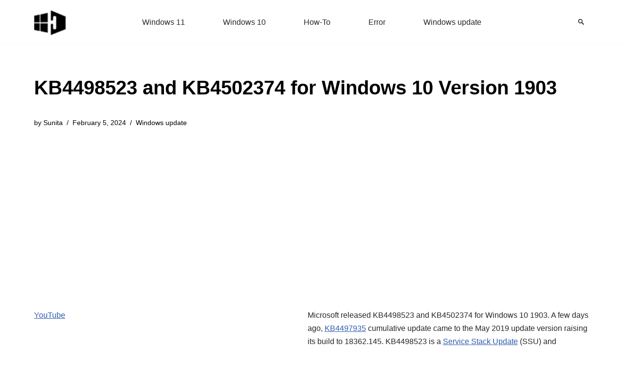

--- FILE ---
content_type: text/html; charset=utf-8
request_url: https://www.google.com/recaptcha/api2/aframe
body_size: 265
content:
<!DOCTYPE HTML><html><head><meta http-equiv="content-type" content="text/html; charset=UTF-8"></head><body><script nonce="yOhuOZbsU2_OegDxZS0sFA">/** Anti-fraud and anti-abuse applications only. See google.com/recaptcha */ try{var clients={'sodar':'https://pagead2.googlesyndication.com/pagead/sodar?'};window.addEventListener("message",function(a){try{if(a.source===window.parent){var b=JSON.parse(a.data);var c=clients[b['id']];if(c){var d=document.createElement('img');d.src=c+b['params']+'&rc='+(localStorage.getItem("rc::a")?sessionStorage.getItem("rc::b"):"");window.document.body.appendChild(d);sessionStorage.setItem("rc::e",parseInt(sessionStorage.getItem("rc::e")||0)+1);localStorage.setItem("rc::h",'1769707760721');}}}catch(b){}});window.parent.postMessage("_grecaptcha_ready", "*");}catch(b){}</script></body></html>